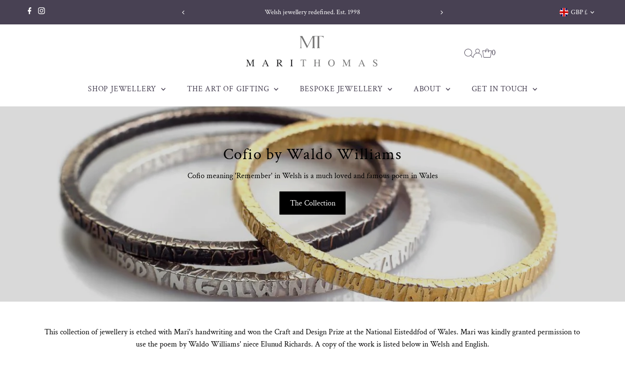

--- FILE ---
content_type: text/css
request_url: https://cdn.shopify.com/extensions/019bd90b-08a6-7d5f-862f-9932320bd8db/smart-product-filters-609/assets/globo.tree.testament.css
body_size: 2181
content:
.theme-store-id-623.gf-theme-version-13.spf-has-filter #gf-tree .gf-block-title .h3,.theme-store-id-623.gf-theme-version-13.spf-has-filter #gf-tree .gf-block-title h3,.theme-store-id-623.gf-theme-version-13.spf-has-filter .gf-form-input-inner label{color:var(--text-color)!important;font-family:var(--main-family);font-size:var(--font-size)!important;font-style:var(--main-style);font-weight:var(--main-weight)!important;letter-spacing:var(--main-spacing);text-transform:none!important}.theme-store-id-623.gf-theme-version-13.spf-has-filter .gf-clear,.theme-store-id-623.gf-theme-version-13.spf-has-filter .gf-clear-all,.theme-store-id-623.gf-theme-version-13.spf-has-filter .gf-form-input-inner select,.theme-store-id-623.gf-theme-version-13.spf-has-filter .gf-option-block ul li a,.theme-store-id-623.gf-theme-version-13.spf-has-filter .gf-option-block ul li a span.gf-count,.theme-store-id-623.gf-theme-version-13.spf-has-filter .gf-option-block ul li button,.theme-store-id-623.gf-theme-version-13.spf-has-filter .gf-option-block ul li button span.gf-count,.theme-store-id-623.gf-theme-version-13.spf-has-filter .gf-refine-toggle,.theme-store-id-623.gf-theme-version-13.spf-has-filter .selected-item.gf-option-label a{color:var(--text-color)!important}.theme-store-id-623.gf-theme-version-13.spf-has-filter #gf-tree .gf-filter-header .gf-close-canvas svg path,.theme-store-id-623.gf-theme-version-13.spf-has-filter .gf-clear svg path,.theme-store-id-623.gf-theme-version-13.spf-has-filter button.gf-controls-search-button svg path{fill:var(--text-color)}.theme-store-id-623.gf-theme-version-13.spf-has-filter .checked .gf-Checkbox,.theme-store-id-623.gf-theme-version-13.spf-has-filter .checked .gf-RadioButton{border:1px solid #d5d5d5}.theme-store-id-623.gf-theme-version-13.spf-has-filter .gf-option-block .gf-Checkbox,.theme-store-id-623.gf-theme-version-13.spf-has-filter .gf-option-block .gf-RadioButton{border:1px solid #d5d5d5;flex:0 0 18px;height:18px;margin-right:10px;transition:all .1s linear;width:18px}.theme-store-id-623.gf-theme-version-13.spf-has-filter .checked .gf-RadioButton:before{background-color:var(--text-color);content:"";height:10px;left:50%;position:absolute;top:50%;transform:translate(-50%,-50%);width:10px}.theme-store-id-623.gf-theme-version-13.spf-has-filter .checked .gf-Checkbox:hover,.theme-store-id-623.gf-theme-version-13.spf-has-filter .gf-Checkbox:hover,.theme-store-id-623.gf-theme-version-13.spf-has-filter .gf-option-block ul li:hover>a>.gf-Checkbox,.theme-store-id-623.gf-theme-version-13.spf-has-filter .gf-option-block ul li:hover>a>.gf-RadioButton,.theme-store-id-623.gf-theme-version-13.spf-has-filter .gf-option-block ul li:hover>button>.gf-Checkbox,.theme-store-id-623.gf-theme-version-13.spf-has-filter .gf-option-block ul li:hover>button>.gf-RadioButton,.theme-store-id-623.gf-theme-version-13.spf-has-filter .gf-option-block ul li:hover>div>a>.gf-Checkbox,.theme-store-id-623.gf-theme-version-13.spf-has-filter .gf-option-block ul li:hover>div>a>.gf-RadioButton,.theme-store-id-623.gf-theme-version-13.spf-has-filter .gf-option-block ul li:hover>div>button>.gf-Checkbox,.theme-store-id-623.gf-theme-version-13.spf-has-filter .gf-option-block ul li:hover>div>button>.gf-RadioButton{border-color:var(--dotted-color);border-style:solid}.theme-store-id-623.gf-theme-version-13.spf-has-filter .gf-option-block-swatch button:hover>span,.theme-store-id-623.gf-theme-version-13.spf-has-filter .gf-option-block-swatch-text button:hover>span:not(.gf-option-value,.gf-label){border-color:var(--dotted-color);border-style:solid;border-width:0;box-shadow:0 0 0 .0625rem var(--dotted-color)}.theme-store-id-623.gf-theme-version-13.spf-has-filter .gf-option-block-swatch button.checked>span:not(.gf-option-value,.gf-label),.theme-store-id-623.gf-theme-version-13.spf-has-filter .gf-option-block-swatch-text button.checked>span:not(.gf-option-value,.gf-label){box-shadow:0 0 0 .0625rem var(--text-color)!important}.theme-store-id-623.gf-theme-version-13.gf-left #gf-tree .globo-selected-items-wrapper .globo-selected-items,.theme-store-id-623.gf-theme-version-13.spf-has-filter #gf-tree>div.globo-selected-items-wrapper>div.gf-block-title>div.h3,.theme-store-id-623.gf-theme-version-13.spf-has-filter.gf-left .gf-option-block,.theme-store-id-623.gf-theme-version-13.spf-has-filter.gf-offcanvas .gf-option-block{border-bottom:none;padding:0}.theme-store-id-623.gf-theme-version-13.spf-has-filter #gf-tree>div.globo-selected-items-wrapper>div.gf-block-title>div.h3{font-weight:700!important;margin-bottom:15px}.theme-store-id-623.gf-theme-version-13.spf-has-filter.gf-left #gf-tree .gf-block-title .h3,.theme-store-id-623.gf-theme-version-13.spf-has-filter.gf-offcanvas #gf-tree .gf-block-title .h3{border-bottom:1px solid var(--dotted-color);padding:15px 10px 15px 0}.theme-store-id-623.gf-theme-version-13.spf-has-filter.gf-left .gf-option-block .gf-block-content,.theme-store-id-623.gf-theme-version-13.spf-has-filter.gf-offcanvas .gf-option-block .gf-block-content{max-height:unset!important;opacity:1;padding-bottom:10px;transform:scaleY(1);transition:transform .35s ease,opacity .5s ease}.theme-store-id-623.gf-theme-version-13.spf-has-filter.gf-left .gf-option-block.is-collapsed .gf-block-content,.theme-store-id-623.gf-theme-version-13.spf-has-filter.gf-offcanvas .gf-option-block.is-collapsed .gf-block-content{opacity:0;transform:scaleY(0);transform-origin:top;transition:transform .35s ease,opacity .5s ease}.theme-store-id-623.gf-theme-version-13.spf-has-filter .gf-option-block-swatch a>span:not(.gf-option-value,.gf-label),.theme-store-id-623.gf-theme-version-13.spf-has-filter .gf-option-block-swatch button>span:not(.gf-option-value,.gf-label),.theme-store-id-623.gf-theme-version-13.spf-has-filter .gf-option-block-swatch-text a>span:not(.gf-option-value,.gf-label),.theme-store-id-623.gf-theme-version-13.spf-has-filter .gf-option-block-swatch-text button>span:not(.gf-option-value,.gf-label){border:1px solid var(--dotted-color)}.theme-store-id-623.gf-theme-version-13.spf-has-filter .gf-option-block .gf-block-title .gf-clear{display:none}.theme-store-id-623.gf-theme-version-13.spf-has-filter .gf-option-block ul.gf-option-box{padding:0 2px}.theme-store-id-623.gf-theme-version-13.spf-has-filter.gf-left .gf-option-block .gf-block-title .h3:after,.theme-store-id-623.gf-theme-version-13.spf-has-filter.gf-left .gf-option-block .gf-block-title h3:after,.theme-store-id-623.gf-theme-version-13.spf-has-filter.gf-offcanvas .gf-option-block .gf-block-title .h3:after,.theme-store-id-623.gf-theme-version-13.spf-has-filter.gf-offcanvas .gf-option-block .gf-block-title h3:after{content:"\f107"!important;float:right;font-size:var(--font-size);font-weight:500;line-height:1;margin-right:0;transition:all .25s ease-in-out}.theme-store-id-623.gf-theme-version-13.spf-has-filter .gf-option-block:not(.is-collapsed) .gf-block-title .h3:after,.theme-store-id-623.gf-theme-version-13.spf-has-filter .gf-option-block:not(.is-collapsed) .gf-block-title h3:after{transform:rotate(180deg)}.theme-store-id-623.gf-theme-version-13.spf-has-filter .gf-option-block ul li a{font-size:11px;font-weight:500;padding:5px 0}.theme-store-id-623.gf-theme-version-13.spf-has-filter span.gf-count{font-size:11px;margin-left:5px;opacity:.75}.theme-store-id-623.gf-theme-version-13.spf-has-filter #setLimit{background-image:none;cursor:pointer;font-size:var(--font-size)}.theme-store-id-623.gf-theme-version-13.spf-has-filter #setLimit,.theme-store-id-623.gf-theme-version-13.spf-has-filter #setLimit option{color:var(--text-color)}.theme-store-id-623.gf-theme-version-13.spf-has-filter .gf-range-inputs input[type=text]{font-size:var(--font-size);font-style:var(--main-style);font-weight:var(--main-weight);height:50px;text-align:right}.theme-store-id-623.gf-theme-version-13.spf-has-filter .gf-range-inputs input[type=text]:focus,.theme-store-id-623.gf-theme-version-13.spf-has-filter .gf-range-inputs input[type=text]:focus-visible{box-shadow:none;outline:var(--keyboard-focus-color) var(--keyboard-focus-border-style) calc(var(--keyboard-focus-border-weight)*1px)!important;outline-offset:calc(var(--keyboard-focus-border-weight)*-1px)!important}.theme-store-id-623.gf-theme-version-13 #gf-tree .noUi-handle{background:var(--background);border:1px solid var(--text-color);height:18px;top:-6px;width:18px}.theme-store-id-623.gf-theme-version-13 #gf-tree .noUi-handle.noUi-handle-lower{right:-5px}.theme-store-id-623.gf-theme-version-13.spf-has-filter #gf-tree .noUi-connect{background-color:var(--text-color)}.theme-store-id-623.gf-theme-version-13.spf-has-filter #gf-tree .noUi-base,.theme-store-id-623.gf-theme-version-13.spf-has-filter #gf-tree .noUi-connects{height:5px}.theme-store-id-623.gf-theme-version-13.spf-has-filter #gf-tree .noUi-marker-horizontal.noUi-marker,.theme-store-id-623.gf-theme-version-13.spf-has-filter .content ul li:before{display:none}.theme-store-id-623.gf-theme-version-13.spf-has-filter .gf-option-block ul li a:hover{color:var(--text-color)}.theme-store-id-623.gf-theme-version-13.spf-has-filter .gf-block-scroll{max-height:525px}.theme-store-id-623.gf-theme-version-13.spf-has-filter.gf-top_one .gf-block-scroll{max-height:225px}.theme-store-id-623.gf-theme-version-13.spf-has-filter .sort-by{background:transparent;font-size:var(--font-size)}.theme-store-id-623.gf-theme-version-13.spf-has-filter #gf_pagination_wrap .pagination>span.current,.theme-store-id-623.gf-theme-version-13.spf-has-filter #gf_pagination_wrap .pagination>span.deco,.theme-store-id-623.gf-theme-version-13.spf-has-filter #gf_pagination_wrap .pagination>span>a{font-size:var(--font-size)}.theme-store-id-623.gf-theme-version-13.spf-has-filter .gf-range-inputs input[type=text],.theme-store-id-623.gf-theme-version-13.spf-has-filter .sort-by,.theme-store-id-623.gf-theme-version-13.spf-has-filter input.gf-controls-search-input,.theme-store-id-623.gf-theme-version-13.spf-has-filter input.gf-search{background-color:var(--background);border:1px solid var(--dotted-color);border-radius:0;color:var(--text-color)}.theme-store-id-623.gf-theme-version-13.spf-has-filter input.gf-controls-search-input{font-size:var(--font-size);height:50px}.theme-store-id-623.gf-theme-version-13.spf-has-filter input.gf-controls-search-input:focus-visible{-webkit-box-shadow:0 0 3px rgba(0,0,0,.2);box-shadow:0 0 3px #0003}.theme-store-id-623.gf-theme-version-13.spf-has-filter .sort-by label{font-size:var(--font-size);font-weight:var(--main-weight)}.theme-store-id-623.gf-theme-version-13.spf-has-filter #main>.element--has-section-borders:before{border-bottom:none}.theme-store-id-623.gf-theme-version-13 #gf-grid{position:relative}.theme-store-id-623.gf-theme-version-13 #gf_pagination_wrap button.gf-loadmore-btn,.theme-store-id-623.gf-theme-version-13 .gf-form-button-group button,.theme-store-id-623.gf-theme-version-13 .gf-refine-toggle-mobile,.theme-store-id-623.gf-theme-version-13.gf-left #gf-tree,.theme-store-id-623.gf-theme-version-13.gf-left #gf-tree:not(.spf-hidden)+#gf-grid,.theme-store-id-623.gf-theme-version-13.gf-top_one #gf-tree .sort-by,.theme-store-id-623.gf-theme-version-13.offcanvas-open #gf-tree{background:var(--background)!important}#gf_pagination_wrap .pagination>span>a,.theme-store-id-623.gf-theme-version-13 #gf_pagination_wrap button.gf-loadmore-btn,.theme-store-id-623.gf-theme-version-13.spf-has-filter #gf-tree .globo-selected-items-wrapper .selected-item>.clear-refinements,.theme-store-id-623.gf-theme-version-13.spf-has-filter #gf-tree .noUi-value,.theme-store-id-623.gf-theme-version-13.spf-has-filter #gf_pagination_wrap .pagination>span.current,.theme-store-id-623.gf-theme-version-13.spf-has-filter #gf_pagination_wrap .pagination>span.deco,.theme-store-id-623.gf-theme-version-13.spf-has-filter .gf-option-block ul li a,.theme-store-id-623.gf-theme-version-13.spf-has-filter .gf-refine-toggle-mobile,.theme-store-id-623.gf-theme-version-13.spf-has-filter .sort-by label,.theme-store-id-623.gf-theme-version-13.spf-has-filter body>#gf-tree .gf-filter-footer button,.theme-store-id-623.gf-theme-version-13.spf-has-filter span.gf-summary{color:var(--text-color)!important}.theme-store-id-623.gf-theme-version-13.spf-has-filter #gf_pagination_wrap .pagination>span.current{text-decoration:underline}.theme-store-id-623.gf-theme-version-13.spf-has-filter #collection-sidebar,.theme-store-id-623.gf-theme-version-13.spf-has-filter #collection__filter-wrapper,.theme-store-id-623.gf-theme-version-13.spf-has-filter .collection__filter-toggleWrapper{display:none}.theme-store-id-623.gf-theme-version-13.spf-has-filter #collection-grid{grid-column:auto/span 12}.theme-store-id-623.gf-theme-version-13 #gf_pagination_wrap button.gf-loadmore-btn,.theme-store-id-623.gf-theme-version-13.spf-has-filter #gf-controls-container .gf-refine-toggle-mobile,.theme-store-id-623.gf-theme-version-13.spf-has-filter #gf-tree .gf-refine-toggle-mobile,.theme-store-id-623.gf-theme-version-13.spf-has-filter body>#gf-tree .gf-filter-footer button{border:1px solid var(--dotted-color)!important;border-radius:0;font-size:var(--font-size)!important}.theme-store-id-623.gf-theme-version-13.spf-has-filter body>#gf-tree .gf-filter-footer button,.theme-store-id-623.gf-theme-version-13.spf-has-filter body>#gf-tree .gf-filter-footer button b{font-size:var(--font-size);font-weight:var(--main-weight);text-transform:none}.theme-store-id-623.gf-theme-version-13.spf-has-filter body>#gf-tree .gf-filter-footer{border-top:1px solid var(--dotted-color)!important}.theme-store-id-623.gf-theme-version-13.spf-has-filter #globo-dropdown-sort_options{background:var(--background);border:none!important;box-shadow:0 5px 8px #0003;margin-top:1px}.theme-store-id-623.gf-theme-version-13.spf-has-filter .globo-dropdown-custom__options span{font-size:15px;line-height:1.6em;padding:5px 20px}.theme-store-id-623.gf-theme-version-13.spf-has-filter .globo-dropdown-custom__options span:hover{background:var(--text-color);color:var(--background)}.theme-store-id-623.gf-theme-version-13.spf-has-filter .sort-by:before{background-image:none!important;color:var(--text-color);content:"\f107";display:inline-block;font:1em/1.2 GloboIcon;text-rendering:auto;-webkit-font-smoothing:antialiased;align-items:center;display:flex;justify-content:center;margin:0;position:absolute;right:.5rem;text-align:center;top:50%;transform:translateY(-50%)}.theme-store-id-623.gf-theme-version-13.spf-layout-app #gf-products{display:flex!important;gap:0!important}.theme-store-id-623.gf-theme-version-13.spf-has-filter .gf-form-input-inner select,.theme-store-id-623.gf-theme-version-13.spf-has-filter .gf-option-block ul li a,.theme-store-id-623.gf-theme-version-13.spf-has-filter .gf-option-block ul li button,.theme-store-id-623.gf-theme-version-13.spf-has-filter .gf-refine-toggle{font-size:var(--font-size)!important;width:auto}.theme-store-id-623.gf-theme-version-13.spf-has-filter .gf-option-block ul li a span.gf-count,.theme-store-id-623.gf-theme-version-13.spf-has-filter .gf-option-block ul li button span.gf-count{font-size:80%!important}.theme-store-id-623.gf-theme-version-13.spf-has-filter .gf-option-box li ul{border-left:1px dotted var(--dotted-color)}.theme-store-id-623.gf-theme-version-13.spf-has-filter .gf-option-box ul li>div:before{border-bottom:1px dotted var(--dotted-color)}.theme-store-id-623.gf-theme-version-13 .gf-option-block ul.gf-option-box li:not(.is-collapsed)>div>a+span:after,.theme-store-id-623.gf-theme-version-13 .gf-option-block ul.gf-option-box li:not(.is-collapsed)>div>button+span:after{border-top:5px solid var(--text-color)!important}.theme-store-id-623.gf-theme-version-13.spf-has-filter .gf-option-block-box-rectangle.gf-option-block ul li.gf-box-rectangle button.checked,.theme-store-id-623.gf-theme-version-13.spf-has-filter .gf-option-block-box-rectangle.gf-option-block ul li.gf-box-rectangle button:hover{background:var(--text-color)!important}.theme-store-id-623.gf-theme-version-13.spf-has-filter .gf-option-block-box-rectangle.gf-option-block ul li.gf-box-rectangle a.checked span,.theme-store-id-623.gf-theme-version-13.spf-has-filter .gf-option-block-box-rectangle.gf-option-block ul li.gf-box-rectangle a:hover span,.theme-store-id-623.gf-theme-version-13.spf-has-filter .gf-option-block-box-rectangle.gf-option-block ul li.gf-box-rectangle button.checked span,.theme-store-id-623.gf-theme-version-13.spf-has-filter .gf-option-block-box-rectangle.gf-option-block ul li.gf-box-rectangle button:hover span{color:var(--background)!important}.theme-store-id-623.gf-theme-version-13 .gf-option-block-box-rectangle.gf-option-block ul li.gf-box-rectangle button{border-color:var(--text-color)!important;border-radius:0}:root{--spf-selected-color:var(--text-color)}.theme-store-id-623.gf-theme-version-13.gf-top_one #gf-tree .globo-selected-items-wrapper .selected-item>a,.theme-store-id-623.gf-theme-version-13.spf-has-filter #gf-controls-container .globo-selected-items-wrapper .selected-item>a,.theme-store-id-623.gf-theme-version-13.spf-has-filter #gf-tree>div.globo-selected-items-wrapper>div.gf-block-content.globo-selected-items>div.selected-item>a{background-color:#f5f5f5;border-color:transparent;border-radius:0;color:var(--spf-selected-color)!important;font-family:var(--main-family);font-size:var(--font-size)!important;font-style:var(--main-style)!important;font-weight:var(--main-weight)!important;letter-spacing:var(--main-spacing);line-height:1.6em;padding:10px 8px}.theme-store-id-623.gf-theme-version-13.spf-has-filter #gf-tree>div.globo-selected-items-wrapper>div.gf-block-content.globo-selected-items>div.selected-item>a>span.selected-item>strong{font-weight:var(--main-weight)!important}.theme-store-id-623.gf-theme-version-13.gf-top_one #gf-tree .globo-selected-items-wrapper .selected-item>a>.selected-item>span,.theme-store-id-623.gf-theme-version-13.spf-has-filter #gf-controls-container>div>div.globo-selected-items-wrapper>ul>li>a>span.selected-item>span.hidden-xs,.theme-store-id-623.gf-theme-version-13.spf-has-filter #gf-tree>div.globo-selected-items-wrapper>div.gf-block-content.globo-selected-items>div.selected-item>a>span.selected-item>span{display:none}.theme-store-id-623.gf-theme-version-13.gf-top_one #gf-tree .globo-selected-items-wrapper .selected-item>a>.gf-clear,.theme-store-id-623.gf-theme-version-13.spf-has-filter #gf-controls-container>div>div.globo-selected-items-wrapper>ul>li>a>span.gf-clear,.theme-store-id-623.gf-theme-version-13.spf-has-filter #gf-tree>div.globo-selected-items-wrapper>div.gf-block-content.globo-selected-items>div.selected-item>a>span.gf-clear{margin-left:5px}.theme-store-id-623.gf-theme-version-13.spf-has-filter #gf-controls-container div.globo-selected-items-wrapper>ul>li>a>span.gf-clear>svg>path,.theme-store-id-623.gf-theme-version-13.spf-has-filter #gf-tree div.globo-selected-items-wrapper>ul>li>a>span.gf-clear>svg>path,.theme-store-id-623.gf-theme-version-13.spf-has-filter #gf-tree>div.globo-selected-items-wrapper>div.gf-block-content.globo-selected-items>div.selected-item>a>span.gf-clear svg path{fill:var(--spf-selected-color)!important}.theme-store-id-623.gf-theme-version-13.spf-has-filter #gf-tree .selected-item.gf-option-label{display:inline-flex;margin-bottom:10px;margin-right:10px;width:auto}.theme-store-id-623.gf-theme-version-13 #gf-controls-container .globo-selected-items-wrapper .selected-item>.clear-refinements,.theme-store-id-623.gf-theme-version-13.gf-top_one #gf-tree .globo-selected-items-wrapper .selected-item>.clear-refinements,.theme-store-id-623.gf-theme-version-13.spf-has-filter .gf-refine-toggle{background:transparent!important;border-color:transparent;font-size:var(--font-size)!important;text-decoration:underline;transition:opacity .2s ease-in-out}.theme-store-id-623.gf-theme-version-13 span.gf-summary,.theme-store-id-623.gf-theme-version-13 span.gf-summary b{font-size:var(--font-size);font-weight:var(--main-weight)!important;letter-spacing:var(--main-spacing);line-height:1.6em}.theme-store-id-623.gf-theme-version-13 span.gf-summary b{margin-right:5px}.theme-store-id-623.gf-theme-version-13 body>#gf-tree .gf-filter-header{border-bottom:1px dotted var(--dotted-color)}.theme-store-id-623.gf-theme-version-13.offcanvas-open body{overflow-y:auto!important}@media(max-width:768px){.theme-store-id-623.gf-theme-version-13 body>#gf-tree .gf-option-block,.theme-store-id-623.gf-theme-version-13 body>#gf-tree .globo-selected-items-wrapper>.globo-selected-items{border-bottom:none!important;padding:0 15px!important}.theme-store-id-623.gf-theme-version-13 .gf-refine-toggle-mobile span,.theme-store-id-623.gf-theme-version-13 span#gf-mobile-refine-toggle{height:50px;justify-content:center}.theme-store-id-623.gf-theme-version-13.spf-has-filter .sort-by label{height:50px;line-height:50px}.theme-store-id-623.gf-theme-version-13.spf-has-filter #gf-tree .gf-block-title .h3{border-bottom:1px solid var(--dotted-color);padding:15px 10px 15px 0}}@media only screen and (max-width:480px){.theme-store-id-623.gf-theme-version-13 #gf-tree{left:-100%;width:100%!important}.theme-store-id-623.gf-theme-version-13.offcanvas-open #gf-tree{left:0}}@media only screen and (max-width:380px){.theme-store-id-623.gf-theme-version-13 .gf-filter-selection,.theme-store-id-623.gf-theme-version-13 .gf-filter-trigger{flex:1 1 50%;max-width:50%!important}}@media (min-width:769px){.theme-store-id-623.gf-theme-version-13 .gf-refine-toggle-mobile span{height:50px;padding:0 15px}.theme-store-id-623.gf-theme-version-13.gf-offcanvas body>#gf-tree .gf-option-block,.theme-store-id-623.gf-theme-version-13.gf-offcanvas body>#gf-tree .globo-selected-items-wrapper>.globo-selected-items{border-bottom:none!important;padding:0 15px!important}.theme-store-id-623.gf-theme-version-13.spf-has-filter span.gf-summary{align-items:center;display:flex}.theme-store-id-623.gf-theme-version-13.gf-left .is-collapsed .gf-block-content,.theme-store-id-623.gf-theme-version-13.gf-offcanvas .is-collapsed .gf-block-content{display:block;height:0;margin:0;overflow:hidden}.theme-store-id-623.gf-theme-version-13.gf-top_one .gf-filter-contents{margin:1rem 0 0}.theme-store-id-623.gf-theme-version-13.gf-left #gf-tree{width:25%}.theme-store-id-623.gf-theme-version-13.gf-left #gf-tree:not(.spf-hidden)+#gf-grid{width:75%}.theme-store-id-623.gf-theme-version-13.spf-has-filter .sort-by label{height:50px;line-height:50px}.theme-store-id-623.gf-theme-version-13.spf-has-filter .sort-by:not(.limit-by) label{min-width:220px}.theme-store-id-623.gf-theme-version-13.gf-top_one #gf-tree .gf-filter-contents-inner,.theme-store-id-623.gf-theme-version-13.gf-top_one .gf-block-content,.theme-store-id-623.gf-theme-version-13.gf-top_one .gf-filter-contents .gf-option-block .gf-block-title .h3,.theme-store-id-623.gf-theme-version-13.gf-top_one .gf-filter-contents .gf-option-block .gf-block-title h3,.theme-store-id-623.gf-theme-version-13.spf-has-filter #setLimit option{background:var(--background)}.theme-store-id-623.gf-theme-version-13.gf-top_one .gf-filter-contents:not(.gf-grid--4-col) .gf-option-block .gf-block-title .h3,.theme-store-id-623.gf-theme-version-13.gf-top_one .gf-filter-contents:not(.gf-grid--4-col) .gf-option-block .gf-block-title h3{border:1px solid var(--dotted-color)}.theme-store-id-623.gf-theme-version-13.gf-top_one #gf-tree{border-bottom:1px solid var(--dotted-color)}.theme-store-id-623.gf-theme-version-13.gf-top_one #gf-tree .gf-filter-contents:not(.gf-grid--4-col) .gf-filter-contents-inner{display:grid;grid-template-columns:repeat(4,1fr);grid-gap:15px;width:100%}.theme-store-id-623.gf-theme-version-13.gf-top_one #gf-tree .gf-filter-contents:not(.gf-grid--4-col) .gf-option-block{margin:0}.theme-store-id-623.gf-theme-version-13.gf-top_one .gf-filter-contents:not(.gf-grid--4-col) .gf-option-block .gf-block-title .h3{border-radius:0;display:flex;height:50px;justify-content:space-between;padding:5px 10px}.theme-store-id-623.gf-theme-version-13.gf-top_one button.gf-controls-search-button{height:50px}.theme-store-id-623.gf-theme-version-13.gf-top_one .gf-filter-contents:not(.gf-grid--4-col) .gf-block-content,.theme-store-id-623.gf-theme-version-13.gf-top_one.offcanvas-open .gf-grid--4-col .gf-filter-contents-inner{border:none;border-radius:0;box-shadow:0 5px 8px #0003;padding:15px 10px}.theme-store-id-623.gf-theme-version-13.gf-top_one .gf-filter-contents.gf-grid--1-col .gf-block-content{width:100%}.theme-store-id-623.gf-theme-version-13.gf-top_one #gf-tree .sort-by label{height:50px;line-height:50px;text-transform:none}.theme-store-id-623.gf-theme-version-13.gf-top_one #gf-tree .sort-by label span{margin-left:5px}}